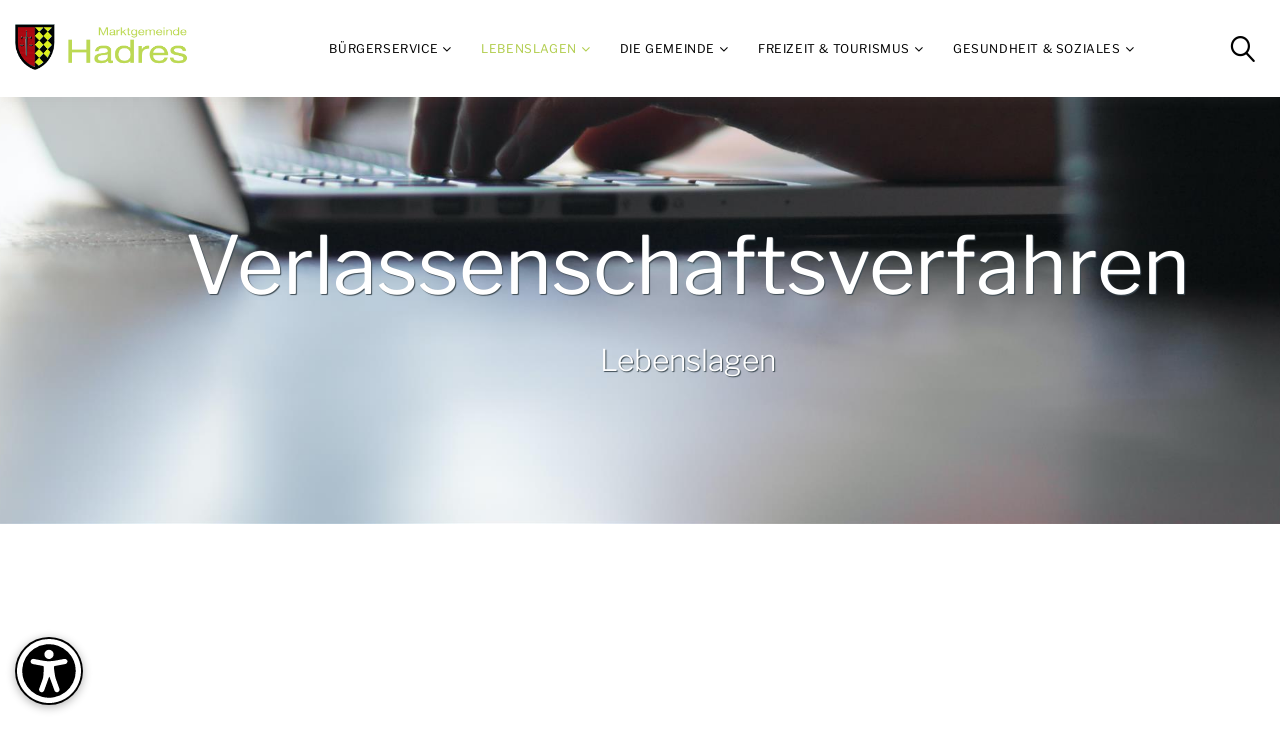

--- FILE ---
content_type: text/html; charset=utf-8
request_url: https://www.hadres.at/de/pages/lebenslagen.aspx?pageId=b54a9e23-b14f-4181-8d6a-1cbcf34f5433
body_size: 9170
content:

<!doctype html>
<html class="wide wow-animation" lang="de">
<head>
  <title>Verlassenschaftsverfahren | Lebenslagen | Marktgemeinde Hadres</title>
  <meta name="description" lang="de" content="Verlassenschaftsverfahren. Hadres im Pulkautal im Weinviertel ist für die längste Kellergasse Europas, seine Weine und wunderschöne Rad- und Wanderwege bekannt. Highlight ist der jährliche Adventmarkt.">
  <meta http-equiv="expires" content="0">
  <meta name="robots" content="index,follow">
  <meta http-equiv="Content-Type" content="text/html; charset=utf-8">
    <meta charset="utf-8">
    <meta name="viewport" content="width=device-width, height=device-height, initial-scale=1.0">
    <meta http-equiv="X-UA-Compatible" content="IE=edge">
    <link rel="icon" href="../../favicon.ico" type="image/x-icon">
    <link rel="stylesheet" href="../../library/fonts.css">
    <link rel="stylesheet" href="../../library/bootstrap.css">
    <link rel="stylesheet" href="../../library/style.css">
    <link rel="stylesheet" href="../../library/upload.css">
    <link rel="stylesheet" href="../../library/custom.css?30.10.202517:12:23">
    <link rel="stylesheet" href="">
    <link rel="stylesheet" href="">
    <script type="text/javascript" src="../../library/core.min.js"></script>
    <script type="text/javascript" src="../../library/upload.js" ></script>
</head>
<body>
<div id="page-loader" class="">
    <div class="cssload-container">
        <div class="cssload-speeding-wheel"></div>
    </div>
</div>


<nav id="skiplinks" aria-label="Sprungmarken">
   <a accesskey="1" href="#main-content" tabindex="-1">Zum Inhalt [AK+1]</a><span class="sr-only"> / </span>
   <a accesskey="3" href="#main-navigation" tabindex="-1">Zur Navigation [AK+3]</a>
</nav>


<div class="page" id="body">
    <!-- Page Header-->
    <header class="page-header">
        <!-- RD Navbar-->
        <div class="rd-navbar-wrap">
            <nav class="rd-navbar novi-bg novi-bg-img" data-layout="rd-navbar-fixed" data-sm-layout="rd-navbar-fixed" data-md-layout="rd-navbar-fixed" data-lg-layout="rd-navbar-fixed" data-xl-layout="rd-navbar-static" data-xxl-layout="rd-navbar-static" data-sm-device-layout="rd-navbar-fixed" data-md-device-layout="rd-navbar-fixed" data-lg-device-layout="rd-navbar-fixed" data-xl-device-layout="rd-navbar-static" data-xxl-device-layout="rd-navbar-static" data-stick-up-clone="false" data-sm-stick-up="true" data-md-stick-up="true" data-lg-stick-up="true" data-xl-stick-up="true" data-xxl-stick-up="true" data-lg-stick-up-offset="69px" data-xl-stick-up-offset="1px" data-xxl-stick-up-offset="1px" id="main-navigation">
            <div class="rd-navbar-inner rd-navbar-search-wrap">
                  <!-- RD Navbar Panel-->
              <div class="rd-navbar-panel rd-navbar-search-lg_collapsable">
                        <button class="rd-navbar-toggle" data-rd-navbar-toggle=".rd-navbar-nav-wrap" title="Navigation"><span></span></button>
                        <!-- RD Navbar Brand-->
                        <div class="rd-navbar-brand">
                            <!-- Brand--><a class="brand" href="https://www.hadres.at/de/pages/default.aspx"><img class="brand-logo-dark py-1" src="../../images/layout/logo2.png" alt="Marktgemeinde Hadres" width="173" /></a>
                        </div>
                        <div class="rd-navbar-brand d-none">
                            <!-- Brand--><img class="brand-logo-dark py-1" src="../../images/layout/logo2.png" alt="Marktgemeinde Hadres" width="173" />
                        </div>
                    </div>
                


              <div class="rd-navbar-nav-wrap rd-navbar-search_not-collapsable">
 <!-- UltimateSearch_IgnoreBegin -->
                <div class="rd-navbar__element rd-navbar-search_collapsable">
                  <button class="rd-navbar-search__toggle rd-navbar-fixed--hidden d-xl-flex" data-rd-navbar-toggle=".rd-navbar-search-wrap" title="Suchen"></button>
                </div>
                <!-- RD Search-->
                <div class="rd-navbar-search rd-navbar-search_toggled rd-navbar-search_not-collapsable">
                  <form class="rd-search" action="search.aspx" method="GET" data-search-live="rd-search-results-live">
                    <div class="form-wrap">
                      <input class="form-input" id="rd-navbar-search-form-input" type="text" name="usterms" autocomplete="off">
                      <label class="form-label" for="rd-navbar-search-form-input">Ihr Suchbegriff</label>
                      <div class="rd-search-results-live" id="rd-search-results-live"></div>
                    </div>
                    <button class="rd-search__submit" type="submit" title="Suchen"></button>
                  </form>
                  <div class="rd-navbar-fixed--hidden">
                    <button class="rd-navbar-search__toggle" data-custom-toggle=".rd-navbar-search-wrap" data-custom-toggle-disable-on-blur="true" title="Suchen"></button>
                  </div>
                </div>
<!-- UltimateSearch_IgnoreEnd -->
					

                <div class="rd-navbar-search_collapsable">
                        <ul class="rd-navbar-nav">
					


                            <li class="rd-nav-item"><a class="rd-nav-link rd-navbar-submenu-toggle2" href="#">Bürgerservice</a>
                                <ul class="rd-menu rd-navbar-megamenu">
                                    <li class="rd-megamenu-item w-28 d-max-lg-none">
                                        <p class="rd-megamenu-header">Bürgerservice</p>
                                                        <picture id="Nav__list_pic_nav_0" style="display: block;">
                                                            <img src="../../GetImage.aspx?file=pages/de/pg2/2/Bueroarbeit-3.jpg" alt="">
                                                        </picture>
                                    </li>
									


                                    <li class="rd-megamenu-item">
                                        <ul class="rd-megamenu-list">



		
                                            <li class="rd-megamenu-list-item fw-bold"><a class="rd-megamenu-list-link" href="amtstafel-83.aspx" target="_top">Gemeindeamt</a></li>
        
                                                  <li class="rd-megamenu-list-item ms-4"><a class="rd-megamenu-list-link" href="amtstafel-83.aspx" target="_top">Amtstafel</a></li>
         
                                                  <li class="rd-megamenu-list-item ms-4"><a class="rd-megamenu-list-link" href="amts--und-sprechzeiten-49.aspx" target="_top">Amts- und Sprechzeiten</a></li>
         
                                                  <li class="rd-megamenu-list-item ms-4"><a class="rd-megamenu-list-link" href="amtsleiter-23.aspx" target="_top">Amtsleiter</a></li>
         
                                                  <li class="rd-megamenu-list-item ms-4"><a class="rd-megamenu-list-link" href="mitarbeiter-24.aspx" target="_top">Mitarbeiter</a></li>
         
		




		
                                            <li class="rd-megamenu-list-item fw-bold"><a class="rd-megamenu-list-link" href="buergermeister-50.aspx" target="_top">Politik</a></li>
        
                                                  <li class="rd-megamenu-list-item ms-4"><a class="rd-megamenu-list-link" href="buergermeister-50.aspx" target="_top">Bürgermeister</a></li>
         
                                                  <li class="rd-megamenu-list-item ms-4"><a class="rd-megamenu-list-link" href="vizebuergermeister-79.aspx" target="_top">Vizebürgermeister</a></li>
         
                                                  <li class="rd-megamenu-list-item ms-4"><a class="rd-megamenu-list-link" href="ortsvorsteher-26.aspx" target="_top">Ortsvorsteher</a></li>
         
                                                  <li class="rd-megamenu-list-item ms-4"><a class="rd-megamenu-list-link" href="gemeinderaete-25.aspx" target="_top">Gemeinderäte</a></li>
         
                                                  <li class="rd-megamenu-list-item ms-4"><a class="rd-megamenu-list-link" href="sitzungsprotokolle-132.aspx" target="_top">Sitzungsprotokolle</a></li>
         
		


		
                                            <li class="rd-megamenu-list-item"><a class="rd-megamenu-list-link" href="gemeindenachrichten-33.aspx" target="_top">Gemeindenachrichten</a></li>
         
                                            <li class="rd-megamenu-list-item"><a class="rd-megamenu-list-link" href="gemeindenotdienst-30.aspx" target="_top">Gemeindenotdienst</a></li>
         
                                            <li class="rd-megamenu-list-item"><a class="rd-megamenu-list-link" href="hallendienst-112.aspx" target="_top">Hallendienst</a></li>
         
                                        </ul>
                                    </li>

									


                                    <li class="rd-megamenu-item">
                                        <ul class="rd-megamenu-list">



		
                                            <li class="rd-megamenu-list-item fw-bold"><a class="rd-megamenu-list-link" href="infos-fuer-bauwerber-102.aspx" target="_top">Bauen und Wohnen</a></li>
        
                                                  <li class="rd-megamenu-list-item ms-4"><a class="rd-megamenu-list-link" href="infos-fuer-bauwerber-102.aspx" target="_top">Infos für Bauwerber</a></li>
         
                                                  <li class="rd-megamenu-list-item ms-4"><a class="rd-megamenu-list-link" href="bauplaetze-100.aspx" target="_top">Bauplätze</a></li>
         
                                                  <li class="rd-megamenu-list-item ms-4"><a class="rd-megamenu-list-link" href="wohnungen-101.aspx" target="_top">Wohnungen</a></li>
         
                                                  <li class="rd-megamenu-list-item ms-4"><a class="rd-megamenu-list-link" href="flaechenwidmungsplan-140.aspx" target="_top">Flächenwidmungsplan</a></li>
         



 		
                                            <li class="rd-megamenu-list-item"><a class="rd-megamenu-list-link" href="hund-an-abmelden-176.aspx" target="_top">Hund an/abmelden</a></li>
         
                                            <li class="rd-megamenu-list-item"><a class="rd-megamenu-list-link" href="formulare-27.aspx" target="_top">Formulare</a></li>
         
                                            <li class="rd-megamenu-list-item"><a class="rd-megamenu-list-link" href="foerderungen-28.aspx" target="_top">Förderungen</a></li>
         
                                            <li class="rd-megamenu-list-item"><a class="rd-megamenu-list-link" href="abgaben-und-gebuehren-84.aspx" target="_top">Abgaben und Gebühren</a></li>
         
                                            <li class="rd-megamenu-list-item"><a class="rd-megamenu-list-link" href="abfallentsorgung-31.aspx" target="_top">Abfallentsorgung</a></li>
         
                                            <li class="rd-megamenu-list-item"><a class="rd-megamenu-list-link" href="fundamt-86.aspx" target="_top">Fundamt</a></li>
         
                                            <li class="rd-megamenu-list-item"><a class="rd-megamenu-list-link" href="bildungsangebote-noe-131.aspx" target="_top">Bildungsangebote NÖ</a></li>
         
                                            <li class="rd-megamenu-list-item"><a class="rd-megamenu-list-link" href="statistiken-34.aspx" target="_top">Statistiken</a></li>
         
                                            <li class="rd-megamenu-list-item"><a class="rd-megamenu-list-link" href="wahlen-35.aspx" target="_top">Wahlen</a></li>
         
                                            <li class="rd-megamenu-list-item"><a class="rd-megamenu-list-link" href="bh-hollabrunn-113.aspx" target="_top">BH Hollabrunn</a></li>
         
                                       </ul>
                                    </li>

									

									

									

									

                                </ul>
                            </li>

                            <li class="rd-nav-item active"><a class="rd-nav-link rd-navbar-submenu-toggle2" href="#">Lebenslagen</a>
                                <ul class="rd-menu rd-navbar-megamenu">
                                    <li class="rd-megamenu-item w-28 d-max-lg-none">
                                        <p class="rd-megamenu-header">Lebenslagen</p>
                                                        <picture id="Nav__list_pic_nav_1" style="display: block;">
                                                            <img src="../../GetImage.aspx?file=pages/de/pg2/19/FlagofAustriastate-svg.png" alt="">
                                                        </picture>
                                    </li>
									


                                    <li class="rd-megamenu-item">
                                        <ul class="rd-megamenu-list">

		
                                            <li class="rd-megamenu-list-item"><a class="rd-megamenu-list-link" href="lebenslagen.aspx?pageShortcut=L-AE" target="_top">Alleinerziehung</a></li>
         
                                            <li class="rd-megamenu-list-item"><a class="rd-megamenu-list-link" href="lebenslagen.aspx?pageShortcut=L-AN" target="_top">An-/Abmeldung des Wohnsitzes</a></li>
         
                                            <li class="rd-megamenu-list-item"><a class="rd-megamenu-list-link" href="lebenslagen.aspx?pageShortcut=L-AH" target="_top">Aufenthalt</a></li>
         
                                            <li class="rd-megamenu-list-item"><a class="rd-megamenu-list-link" href="lebenslagen.aspx?pageShortcut=L-BA" target="_top">Bauen</a></li>
         
                                            <li class="rd-megamenu-list-item"><a class="rd-megamenu-list-link" href="lebenslagen.aspx?pageShortcut=L-BF" target="_top">Arten von Beschäftigung</a></li>
         
                                            <li class="rd-megamenu-list-item"><a class="rd-megamenu-list-link" href="lebenslagen.aspx?pageShortcut=L-FS" target="_top">Führerschein</a></li>
         
                                            <li class="rd-megamenu-list-item"><a class="rd-megamenu-list-link" href="lebenslagen.aspx?pageShortcut=L-GB" target="_top">Geburt</a></li>
         
                                            <li class="rd-megamenu-list-item"><a class="rd-megamenu-list-link" href="lebenslagen.aspx?pageShortcut=L-HE" target="_top">Heirat</a></li>
         
                                            <li class="rd-megamenu-list-item"><a class="rd-megamenu-list-link" href="lebenslagen.aspx?pageShortcut=L-JO" target="_top">Jobs</a></li>
         
                                            <li class="rd-megamenu-list-item"><a class="rd-megamenu-list-link" href="lebenslagen.aspx?pageShortcut=L-FA" target="_top">Kraftfahrzeug</a></li>
         
                                            <li class="rd-megamenu-list-item"><a class="rd-megamenu-list-link" href="lebenslagen.aspx?pageShortcut=L-BH" target="_top">Menschen mit Behinderungen</a></li>
         
                                        </ul>
                                    </li>

									


                                    <li class="rd-megamenu-item">
                                        <ul class="rd-megamenu-list">

 		
                                            <li class="rd-megamenu-list-item"><a class="rd-megamenu-list-link" href="lebenslagen.aspx?pageShortcut=L-PE" target="_top">Personalausweis</a></li>
         
                                            <li class="rd-megamenu-list-item"><a class="rd-megamenu-list-link" href="lebenslagen.aspx?pageId=04287d86-4078-4ac1-8cfd-54876de1f5e7" target="_top">Pflege - Betreuung zu Hause</a></li>
         
                                            <li class="rd-megamenu-list-item"><a class="rd-megamenu-list-link" href="lebenslagen.aspx?pageId=f06a610f-864f-45cd-b661-7d735839cbc1" target="_top">Pflege - Alten- und Pflegeheime</a></li>
         
                                            <li class="rd-megamenu-list-item"><a class="rd-megamenu-list-link" href="lebenslagen.aspx?pageId=98009b30-53f0-4780-9294-7c8633b374fa" target="_top">Pflege - Pflegegeld</a></li>
         
                                            <li class="rd-megamenu-list-item"><a class="rd-megamenu-list-link" href="lebenslagen.aspx?pageId=ff34a898-5aa8-42fe-97df-61cdb7715de7" target="_top">Pflege - Pflegende Angehörige</a></li>
         
                                            <li class="rd-megamenu-list-item"><a class="rd-megamenu-list-link" href="lebenslagen.aspx?pageShortcut=L-RP" target="_top">Reisepass</a></li>
         
                                            <li class="rd-megamenu-list-item"><a class="rd-megamenu-list-link" href="lebenslagen.aspx?pageShortcut=L-SB" target="_top">Staatsbürgerschaft</a></li>
         
                                            <li class="rd-megamenu-list-item"><a class="rd-megamenu-list-link" href="lebenslagen.aspx?pageShortcut=L-TD" target="_top">Todesfall</a></li>
         
                                            <li class="rd-megamenu-list-item"><a class="rd-megamenu-list-link" href="lebenslagen.aspx?pageShortcut=L-UZ" target="_top">Umzug</a></li>
         
                                            <li class="rd-megamenu-list-item"><a class="rd-megamenu-list-link" href="lebenslagen.aspx?pageId=3ba925df-ae49-4381-84ae-8ffe63df4fc5" target="_top">Vereine</a></li>
         
                                            <li class="rd-megamenu-list-item"><a class="rd-megamenu-list-link" href="lebenslagen.aspx?pageShortcut=L-WA" target="_top">Wahlen</a></li>
         
                                       </ul>
                                    </li>

									

									

									

									

                                </ul>
                            </li>

                            <li class="rd-nav-item"><a class="rd-nav-link rd-navbar-submenu-toggle2" href="#">Die Gemeinde</a>
                                <ul class="rd-menu rd-navbar-megamenu">
                                    <li class="rd-megamenu-item w-28 d-max-lg-none">
                                        <p class="rd-megamenu-header">Die Gemeinde</p>
                                                        <picture id="Nav__list_pic_nav_2" style="display: block;">
                                                            <img src="../../GetImage.aspx?file=pages/de/pg2/17/DSC4691.jpg" alt="">
                                                        </picture>
                                    </li>
									


                                    <li class="rd-megamenu-item">
                                        <ul class="rd-megamenu-list">



		
                                            <li class="rd-megamenu-list-item fw-bold"><a class="rd-megamenu-list-link" href="hadres-122.aspx" target="_top">Orte</a></li>
        
                                                  <li class="rd-megamenu-list-item ms-4"><a class="rd-megamenu-list-link" href="hadres-122.aspx" target="_top">Hadres</a></li>
         
                                                  <li class="rd-megamenu-list-item ms-4"><a class="rd-megamenu-list-link" href="obritz-123.aspx" target="_top">Obritz</a></li>
         
                                                  <li class="rd-megamenu-list-item ms-4"><a class="rd-megamenu-list-link" href="untermarkersdorf-124.aspx" target="_top">Untermarkersdorf</a></li>
         
		


		
                                            <li class="rd-megamenu-list-item"><a class="rd-megamenu-list-link" href="anreise-56.aspx" target="_top">Anreise</a></li>
         
                                            <li class="rd-megamenu-list-item"><a class="rd-megamenu-list-link" href="lage-22.aspx" target="_top">Lage</a></li>
         
                                            <li class="rd-megamenu-list-item"><a class="rd-megamenu-list-link" href="geschichte-57.aspx" target="_top">Geschichte</a></li>
         
                                            <li class="rd-megamenu-list-item"><a class="rd-megamenu-list-link" href="https://hadres.topothek.at" target="_blank">Topothek</a></li>
         
                                        </ul>
                                    </li>

									


                                    <li class="rd-megamenu-item">
                                        <ul class="rd-megamenu-list">



		



 		
                                            <li class="rd-megamenu-list-item"><a class="rd-megamenu-list-link" href="wirtschaft-2.aspx" target="_top">Wirtschaft</a></li>
         
                                            <li class="rd-megamenu-list-item"><a class="rd-megamenu-list-link" href="schulen-14.aspx" target="_top">Schulen</a></li>
         
                                            <li class="rd-megamenu-list-item"><a class="rd-megamenu-list-link" href="kindergarten-15.aspx" target="_top">Kindergarten</a></li>
         
                                            <li class="rd-megamenu-list-item"><a class="rd-megamenu-list-link" href="tagesbetreuungseinrichtung-138.aspx" target="_top">Tagesbetreuungseinrichtung</a></li>
         
                                            <li class="rd-megamenu-list-item"><a class="rd-megamenu-list-link" href="grenzlandhalle-116.aspx" target="_top">Grenzlandhalle</a></li>
         
                                            <li class="rd-megamenu-list-item"><a class="rd-megamenu-list-link" href="spielplaetze-117.aspx" target="_top">Spielplätze</a></li>
         
                                            <li class="rd-megamenu-list-item"><a class="rd-megamenu-list-link" href="feuerwehren-17.aspx" target="_top">Feuerwehren</a></li>
         
                                            <li class="rd-megamenu-list-item"><a class="rd-megamenu-list-link" href="pfarre-18.aspx" target="_top">Pfarre</a></li>
         
                                            <li class="rd-megamenu-list-item"><a class="rd-megamenu-list-link" href="postamt-118.aspx" target="_top">Postamt</a></li>
         
                                            <li class="rd-megamenu-list-item"><a class="rd-megamenu-list-link" href="polizei---guep-119.aspx" target="_top">Polizei - GÜP</a></li>
         
                                       </ul>
                                    </li>

									

									

									

									

                                </ul>
                            </li>

                            <li class="rd-nav-item"><a class="rd-nav-link rd-navbar-submenu-toggle2" href="#">Freizeit &amp; Tourismus</a>
                                <ul class="rd-menu rd-navbar-megamenu">
                                    <li class="rd-megamenu-item w-28 d-max-lg-none">
                                        <p class="rd-megamenu-header">Freizeit &amp; Tourismus</p>
                                                        <picture id="Nav__list_pic_nav_3" style="display: block;">
                                                            <img src="../../GetImage.aspx?file=pages/de/pg2/3/DSC8188.JPG" alt="">
                                                        </picture>
                                    </li>
									


                                    <li class="rd-megamenu-item">
                                        <ul class="rd-megamenu-list">

		
                                            <li class="rd-megamenu-list-item"><a class="rd-megamenu-list-link" href="aktuelles-121.aspx" target="_top">Aktuelles</a></li>
         
                                            <li class="rd-megamenu-list-item"><a class="rd-megamenu-list-link" href="veranstaltungen-170.aspx" target="_top">Veranstaltungen</a></li>
         
                                            <li class="rd-megamenu-list-item"><a class="rd-megamenu-list-link" href="http://romantiktheater.jimdo.com/" target="_blank">Romantiktheater</a></li>
         
                                            <li class="rd-megamenu-list-item"><a class="rd-megamenu-list-link" href="rad--und-wanderwege-88.aspx" target="_top">Rad- und Wanderwege</a></li>
         
                                            <li class="rd-megamenu-list-item"><a class="rd-megamenu-list-link" href="radlerrasten-137.aspx" target="_top">Radlerrasten</a></li>
         
                                            <li class="rd-megamenu-list-item"><a class="rd-megamenu-list-link" href="keller-wohlfuehlplatz-136.aspx" target="_top">Keller-Wohlfühlplatz</a></li>
         
                                            <li class="rd-megamenu-list-item"><a class="rd-megamenu-list-link" href="koellagossnmorkt-139.aspx" target="_top">Köllagossnmorkt</a></li>
         
                                            <li class="rd-megamenu-list-item"><a class="rd-megamenu-list-link" href="hiatahitn-133.aspx" target="_top">Hiatahitn</a></li>
         
                                            <li class="rd-megamenu-list-item"><a class="rd-megamenu-list-link" href="https://www.adventtreffen-hadres.at" target="_blank">Adventtreffen Hadres</a></li>
         
                                            <li class="rd-megamenu-list-item"><a class="rd-megamenu-list-link" href="kellergassenfuehrer-107.aspx" target="_top">Kellergassenführer</a></li>
         
                                            <li class="rd-megamenu-list-item"><a class="rd-megamenu-list-link" href="kellergassen---imagefilm-173.aspx" target="_top">Kellergassen - Imagefilm</a></li>
         
                                            <li class="rd-megamenu-list-item"><a class="rd-megamenu-list-link" href="heurige-43.aspx" target="_top">Heurige</a></li>
         
                                        </ul>
                                    </li>

									


                                    <li class="rd-megamenu-item">
                                        <ul class="rd-megamenu-list">

 		
                                            <li class="rd-megamenu-list-item"><a class="rd-megamenu-list-link" href="freizeitangebote-41.aspx" target="_top">Freizeitangebote</a></li>
         
                                            <li class="rd-megamenu-list-item"><a class="rd-megamenu-list-link" href="sehenswuerdigkeiten-109.aspx" target="_top">Sehenswürdigkeiten</a></li>
         
                                            <li class="rd-megamenu-list-item"><a class="rd-megamenu-list-link" href="gastronomie-42.aspx" target="_top">Gastronomie</a></li>
         
                                            <li class="rd-megamenu-list-item"><a class="rd-megamenu-list-link" href="winzer-166.aspx" target="_top">Winzer</a></li>
         
                                            <li class="rd-megamenu-list-item"><a class="rd-megamenu-list-link" href="direktvermarkter-135.aspx" target="_top">Direktvermarkter</a></li>
         
                                            <li class="rd-megamenu-list-item"><a class="rd-megamenu-list-link" href="offene-kellertuer-111.aspx" target="_top">Offene Kellertür</a></li>
         
                                            <li class="rd-megamenu-list-item"><a class="rd-megamenu-list-link" href="unterkuenfte---gaestebetten-44.aspx" target="_top">Unterkünfte / Gästebetten</a></li>
         
                                            <li class="rd-megamenu-list-item"><a class="rd-megamenu-list-link" href="vereine-167.aspx" target="_top">Vereine</a></li>
         
                                            <li class="rd-megamenu-list-item"><a class="rd-megamenu-list-link" href="initiative-pulkautal-126.aspx" target="_top">Initiative Pulkautal</a></li>
         
                                            <li class="rd-megamenu-list-item"><a class="rd-megamenu-list-link" href="https://www.musikschule-pulkautal.at/" target="_blank">Musikschule Pulkautal</a></li>
         
                                            <li class="rd-megamenu-list-item"><a class="rd-megamenu-list-link" href="bildergalerie-169.aspx" target="_top">Bildergalerie</a></li>
         
                                            <li class="rd-megamenu-list-item"><a class="rd-megamenu-list-link" href="wohnmobilstellplaetze-174.aspx" target="_top">Wohnmobilstellplätze</a></li>
         
                                       </ul>
                                    </li>

									

									

									

									

                                </ul>
                            </li>

                            <li class="rd-nav-item"><a class="rd-nav-link rd-navbar-submenu-toggle2" href="#">Gesundheit &amp; Soziales</a>
                                <ul class="rd-menu rd-navbar-megamenu">
                                    <li class="rd-megamenu-item w-28 d-max-lg-none">
                                        <p class="rd-megamenu-header">Gesundheit &amp; Soziales</p>
                                                        <picture id="Nav__list_pic_nav_4" style="display: block;">
                                                            <img src="../../GetImage.aspx?file=pages/de/pg2/5/roman-kraft-0EVKn3-5JSU-unsplash.jpg" alt="">
                                                        </picture>
                                    </li>
									


                                    <li class="rd-megamenu-item">
                                        <ul class="rd-megamenu-list">

		
                                            <li class="rd-megamenu-list-item"><a class="rd-megamenu-list-link" href="notdienste-46.aspx" target="_top">Notdienste</a></li>
         
                                            <li class="rd-megamenu-list-item"><a class="rd-megamenu-list-link" href="aerzte-47.aspx" target="_top">Ärzte</a></li>
         
                                            <li class="rd-megamenu-list-item"><a class="rd-megamenu-list-link" href="apotheken-114.aspx" target="_top">Apotheken</a></li>
         
                                            <li class="rd-megamenu-list-item"><a class="rd-megamenu-list-link" href="sozialratgeber-48.aspx" target="_top">Sozialratgeber</a></li>
         
                                        </ul>
                                    </li>

									


                                    <li class="rd-megamenu-item">
                                        <ul class="rd-megamenu-list">

 		
                                       </ul>
                                    </li>

									

									

									

									

                                </ul>
                            </li>



                        </ul>
                    </div>
					

                    </div>
				
                </div>
            </nav>
        </div>
    </header>








<section id="Slider__div_noslider" class="section parallax-container text-center parallax-header context-dark mb-5" data-parallax-img="../../pages/de/pg/19/thomas-lefebvre-gp8BLyaTaA0-unsplash.jpg">
	<div class="material-parallax parallax"><img src="../../pages/de/pg/19/thomas-lefebvre-gp8BLyaTaA0-unsplash.jpg" alt=""></div>
        <div class="parallax-content">
            <div class="parallax-header__inner">
                <div class="parallax-header__content">
                    <div class="container">
                        <div class="row row-fix justify-content-sm-center">
                            <div class="col-md-10" style="text-shadow: 1px 1px 1px #3e4b53;">
                                <h1 class="heading-2"><div id="content"><div class="content-page lg:pb-2xl pb-lg"><div class="bg-surface-neutral-light-white p-node"><div class="container mx-auto"><div class="digital-austria-grid"><div class="col-span-full lg:col-span-10 lg:col-start-2 xl:col-span-8 xl:col-start-3"><h1 class="flex flex-col"><div class="mt-md mb-sm md:mt-lg md:mb-default typography-headline-3xl md:typography-headline-4xl">Verlassenschaftsverfahren</div></h1><span class="heading-4">Lebenslagen</span>
                            </div>
                        </div>
                    </div>
                </div>
            </div>
        </div>
</section>




<main  data-lightgallery="group" id="main-content">


<section>

        <div class="container">

            <div class="row row-30 row-md-50">

                <div class="col-12 content-section">

</div><div class="col-span-full lg:col-span-10 lg:col-start-2 xl:col-span-8 xl:col-start-3"></div></div></div></div><div class="bg-surface-neutral-light-white p-node mb-lg md:mb-2xl"><div class="container mx-auto"><div class="digital-austria-grid"><div class="space-y-2xs md:space-y-sm col-span-full lg:col-span-10 lg:col-start-2 xl:col-span-8 xl:col-start-3"><div class="pb-default"><p class="last:mb-none mb-default typography-copy-regular-base md:typography-copy-regular-lg text-left">Das zuständige Standesamt verständigt bei einem Todesfall das Verlassenschaftsgericht (<a class="text-font-interaction-primary hover:text-font-interaction-hover visited:text-font-accent-purple-primary tracking-normal underline underline-offset-4 focus-visible:ring-outline-interaction-primary focus-visible:rounded-xs focus-visible:bg-surface-neutral-light-white !no-underline focus:outline-none focus:ring-0 focus:ring-offset-0 focus-visible:outline-none focus-visible:ring-2 focus-visible:ring-offset-2" href="https://www.oesterreich.gv.at/linkresolution/link/15876" target="_blank" title="Öffnet in einem neuen Fenster" rel="noreferrer"><span class="inline-block"></span><span class="underline underline-offset-4">Bezirksgericht (BMJ)</span></a>), in dessen Sprengel die Verstorbene/der Verstorbene den letzten Wohnsitz hatte.</p>

<p class="last:mb-none mb-default typography-copy-regular-base md:typography-copy-regular-lg text-left">Das Gericht leitet daraufhin ein Verlassenschaftsverfahren ein. Die Notarin/der Notar, die/der je nach Wohnort und Sterbetag zuständig ist, lädt als &quot;Gerichtskommissärin&quot;/ &quot;Gerichtskommissär&quot; die Hinterbliebenen zur sogenannten <strong>&quot;<a class="text-font-interaction-primary hover:text-font-interaction-hover visited:text-font-accent-purple-primary tracking-normal underline underline-offset-4 focus-visible:ring-outline-interaction-primary focus-visible:rounded-xs focus-visible:bg-surface-neutral-light-white !no-underline focus:outline-none focus:ring-0 focus:ring-offset-0 focus-visible:outline-none focus-visible:ring-2 focus-visible:ring-offset-2" href="lebenslagen.aspx?pageId=94a89b8d-9594-4b72-b21a-bfa90e448da0" target="_self" rel="noreferrer"><span class="underline underline-offset-4">Todesfallsaufnahme</span></a>&quot;</strong>.</p>

<p class="last:mb-none mb-default typography-copy-regular-base md:typography-copy-regular-lg text-left">Nach Beendigung des Verlassenschaftsverfahrens wird ein <strong><a class="text-font-interaction-primary hover:text-font-interaction-hover visited:text-font-accent-purple-primary tracking-normal underline underline-offset-4 focus-visible:ring-outline-interaction-primary focus-visible:rounded-xs focus-visible:bg-surface-neutral-light-white !no-underline focus:outline-none focus:ring-0 focus:ring-offset-0 focus-visible:outline-none focus-visible:ring-2 focus-visible:ring-offset-2" href="lebenslagen.aspx?pageId=7008c4c6-2d02-423e-9861-314ec9183d83#Einantwortung" target="_self" rel="noreferrer"><span class="underline underline-offset-4">Einantwortungsbeschluss</span></a></strong> ausgestellt. Dieser ist bei Behörden- oder Bankwegen mit <strong><a class="text-font-interaction-primary hover:text-font-interaction-hover visited:text-font-accent-purple-primary tracking-normal underline underline-offset-4 focus-visible:ring-outline-interaction-primary focus-visible:rounded-xs focus-visible:bg-surface-neutral-light-white !no-underline focus:outline-none focus:ring-0 focus:ring-offset-0 focus-visible:outline-none focus-visible:ring-2 focus-visible:ring-offset-2" href="lebenslagen.aspx?pageId=26b14038-b5e9-4d68-b6eb-8112f05102ae" target="_self" rel="noreferrer"><span class="underline underline-offset-4">Rechtskraftstempel</span></a> </strong> vorzulegen.</p>
</div><div class="pb-default"><p class="last:mb-none mb-default typography-copy-regular-base md:typography-copy-regular-lg text-left">Ausführliche Informationen zum Ablauf eines <a class="text-font-interaction-primary hover:text-font-interaction-hover visited:text-font-accent-purple-primary tracking-normal underline underline-offset-4 focus-visible:ring-outline-interaction-primary focus-visible:rounded-xs focus-visible:bg-surface-neutral-light-white !no-underline focus:outline-none focus:ring-0 focus:ring-offset-0 focus-visible:outline-none focus-visible:ring-2 focus-visible:ring-offset-2" href="lebenslagen.aspx?pageId=98f9dd3c-4a30-409c-84db-0383273e55b0" target="_self" rel="noreferrer"><span class="underline underline-offset-4">Verlassenschaftsverfahrens</span></a> finden sich ebenfalls auf <span lang="en" dir="ltr">oesterreich</span>.gv.at im Kapitel &quot;<a class="text-font-interaction-primary hover:text-font-interaction-hover visited:text-font-accent-purple-primary tracking-normal underline underline-offset-4 focus-visible:ring-outline-interaction-primary focus-visible:rounded-xs focus-visible:bg-surface-neutral-light-white !no-underline focus:outline-none focus:ring-0 focus:ring-offset-0 focus-visible:outline-none focus-visible:ring-2 focus-visible:ring-offset-2" href="lebenslagen.aspx?pageId=de03f634-924c-429d-957f-0e8bf8d518ad" target="_self" rel="noreferrer"><span class="underline underline-offset-4">Erben und Vererben</span></a>&quot;.</p>
</div></div></div></div></div><div class="bg-surface-neutral-light-white p-node mb-lg md:mb-2xl"><div class="container mx-auto"><div class="digital-austria-grid"><div class="space-y-2xs md:space-y-sm col-span-full md:col-span-full md:col-start-1 lg:col-span-10 lg:col-start-2 xl:col-span-8 xl:col-start-3"><div class="col-span-full"><div><span class="typography-copy-regular-xs md:typography-copy-regular-sm mr-3xs !font-bold">Letzte Aktualisierung: </span><span class="typography-copy-regular-xs md:typography-copy-regular-sm"><span>01.01.2024</span></span></div><div class="flex flex-wrap"><span class="typography-copy-regular-xs md:typography-copy-regular-sm mr-3xs !font-bold">Für den Inhalt verantwortlich: </span><ul class="flex flex-wrap"><li class="typography-copy-regular-xs md:typography-copy-regular-sm">oesterreich.gv.at-Redaktion<span class="mx-3xs" aria-hidden="true">|</span></li><li class="typography-copy-regular-xs md:typography-copy-regular-sm">Österreichische Notariatskammer</li></ul></div></div></div></div></div></div><div class="bg-surface-neutral-light-white p-none mb-lg md:mb-2xl"><div class="container mx-auto"><div class="digital-austria-grid"><div class="col-span-full md:col-span-full md:col-start-1 lg:col-span-10 lg:col-start-2 xl:col-span-8 xl:col-start-3"><ul class="gap-default grid grid-cols-2"><li class="group w-full group/item"><div aria-label="Vorheriges Thema Totenbeschau" rel="noopener noreferrer" class="cursor-pointer bg-surface-neutral-light-secondary hover:bg-surface-disabled-light focus-within:bg-surface-disabled-light focus-within:outline-outline-interaction-primary p-xs lg:p-default flex h-full rounded-md focus-visible:outline focus-visible:outline-[0.13rem] group-data-[alignment=&quot;center&quot;]:justify-center" role="link" tabindex="0"><div class="mr-xs md:mr-sm flex h-full items-center text-font-interaction-primary hidden md:flex"><div class="bg-surface-interaction-primary p-xs flex rounded-full"></div></div><div class="flex flex-col content-center flex-grow overflow-hidden group-data-[alignment=&quot;center&quot;]:flex group-data-[alignment=&quot;center&quot;]:flex-col group-data-[alignment=&quot;center&quot;]:items-center flex flex-col lg:flex-row"><div class="relative flex flex-col overflow-hidden h-full content-center group-data-[alignment=&quot;center&quot;]:w-full group-data-[alignment=&quot;center&quot;]:text-center"><div class="mb-sm flex items-start md:hidden justify-start"><div class="text-font-interaction-primary"><div class="bg-surface-interaction-primary p-xs flex rounded-full"></div></div></div><div aria-hidden="true" class="text-font-interaction-primary"><div aria-hidden="true" class="mb-3xs typography-copy-regular-sm text-font-secondary">Vorheriges Thema</div><div><div class="md:typography-information-lg typography-information-base-bold gap-y-2xs flex flex-col">Totenbeschau</div></div></div></div></div><div class="ml-sm md:ml-default flex h-full items-center text-font-interaction-primary hidden md:flex"></div></div></li><li class="group w-full group/item col-start-2"><div aria-label="Nächstes Thema Anzeige des Todesfalls und Sterbeurkunde" rel="noopener noreferrer" class="cursor-pointer bg-surface-neutral-light-secondary hover:bg-surface-disabled-light focus-within:bg-surface-disabled-light focus-within:outline-outline-interaction-primary p-xs lg:p-default flex h-full rounded-md focus-visible:outline focus-visible:outline-[0.13rem] group-data-[alignment=&quot;center&quot;]:justify-center" role="link" tabindex="0"><div class="flex flex-col content-center flex-grow overflow-hidden group-data-[alignment=&quot;center&quot;]:flex group-data-[alignment=&quot;center&quot;]:flex-col group-data-[alignment=&quot;center&quot;]:items-center flex flex-col lg:flex-row"><div class="relative flex flex-col overflow-hidden h-full content-center group-data-[alignment=&quot;center&quot;]:w-full group-data-[alignment=&quot;center&quot;]:text-center"><div class="mb-sm flex items-start md:hidden justify-end"><div class="text-font-interaction-primary"><div class="bg-surface-interaction-primary p-xs flex rounded-full"></div></div></div><div aria-hidden="true" class="text-font-interaction-primary"><div aria-hidden="true" class="mb-3xs typography-copy-regular-sm text-font-secondary">Nächstes Thema</div><div><div class="md:typography-information-lg typography-information-base-bold gap-y-2xs flex flex-col">Anzeige des Todesfalls und Sterbeurkunde</div></div></div></div></div><div class="ml-sm md:ml-default flex h-full items-center text-font-interaction-primary hidden md:flex"><div class="bg-surface-interaction-primary p-xs flex rounded-full"></div></div></div></li></ul></div></div></div></div></div></div>

                </div>

            </div>

        </div>

</section>


</main>





      <!-- Page Footer-->
<footer>
    <div class="pre-footer-corporate novi-bg novi-bg-img">
        <div class="container">
            <div class="row justify-content-sm-center justify-content-lg-start row-30 row-md-60">


                <div id="Footer__div_logo" class="col-12 col-md-6 col-xl-3">
                    <img src="../../images/layout/logo2.png" class="img-fluid" style="width:85%;max-width:270px;" alt="Logo Marktgemeinde Hadres">
                </div>


                <div class="col-12 col-md-6 col-xl-3">
                    <h6>Marktgemeinde Hadres</h6>
                    <ul class="list-xs contact-info">
                        <li class="m-0">Hadres 367<br>2061 Hadres<br>Tel.: +43 2943 2303<br>Fax: +43 2943 2303 9<br><a href="&#109;&#97;&#105;&#108;&#116;&#111;:&#109;&#97;&#114;&#107;&#116;&#103;&#101;&#109;&#101;&#105;&#110;&#100;&#101;@&#104;&#97;&#100;&#114;&#101;&#115;.&#97;&#116;" target="_blank">&#109;&#97;&#114;&#107;&#116;&#103;&#101;&#109;&#101;&#105;&#110;&#100;&#101;@&#104;&#97;&#100;&#114;&#101;&#115;.&#97;&#116;</a><br><a href="http://www.hadres.at" target="_self">www.hadres.at</a></li>
                    </ul>
                </div>


                <div class="col-12 col-md-6 col-xl-3">
                    <h6>Amtsstunden</h6>
                    <ul class="list-xs contact-info">
                        <li class="m-0">Mo. - Do.:   07.00 - 15.30 Uhr<br>Freitag:      07.00 - 12.00 Uhr</li>
                    </ul>
                </div>


                <div class="col-12 col-md-6 col-xl-3">
                    <h6>Parteienverkehr</h6>
                    <ul class="list-xs contact-info">
                        <li class="m-0">Mo.- Fr.:   08.00 - 12.00 Uhr</li>
                    </ul>
                </div>


                <div id="Footer__div_appstore" class="col-12 mt-3">
	                <div class="row justify-content-lg-start">
	                   <div class="mt-3 col-12 col-sm-4 col-md-3 col-xl-2"><a href="https://play.google.com/store/apps/details?id=com.app.hadres" target="_blank"><img src="../../images/layout/app-store-google.png" alt="Zum Google Play Store" width="150" border="0" /></a></div>
                       <div class="mt-3 col-12 col-sm-4 col-md-3 col-xl-2"><a href="https://apps.apple.com/at/app/hadres/id6445947486" target="_blank"><img src="../../images/layout/app-store-apple.png" alt="Zum Apple App Store" width="150" border="0" /></a></div>
	                </div>
                </div>


                <div id="Footer__div_legal" class="col-12 text-left mt-5">
                    <a href="marktgemeinde-hadres-55.aspx" class="d-inline-block">Start</a>
					
					<a href="impressum-142.aspx" target="_top" class="d-inline-block ms-4">Impressum</a>
                    
					<a href="https://www.offenerhaushalt.at/gemeinde/hadres" target="_blank" class="d-inline-block ms-4">Offener Haushalt</a>
                    
					<a href="datenschutz-144.aspx" target="_top" class="d-inline-block ms-4">Datenschutz</a>
                    
					<a href="barrierefreiheitserklaerung-181.aspx" target="_top" class="d-inline-block ms-4">Barrierefreiheitserklärung</a>
                    
					<a href="cookie-einstellungen-145.aspx" target="_top" class="d-inline-block ms-4">Cookie Einstellungen</a>
                    
                </div>


                
				

            </div>
        </div>
    </div>
</footer>







</div>
<!-- UltimateSearch_IgnoreBegin -->
    <link rel="stylesheet" href="../../library/magnific-popup.css" type="text/css" media="all" />
    <script type="text/javascript" src="../../library/script2.js"></script>
    <script type="text/javascript" src="../../library/magnific-popup-min.js"></script>
    <script type="text/javascript" src="../../library/custom.js"></script>
    <script type="text/javascript" src="../../library/accessability.js"></script>
<!-- UltimateSearch_IgnoreEnd -->




</body>
</html>








--- FILE ---
content_type: text/css
request_url: https://www.hadres.at/library/upload.css
body_size: 618
content:
@charset "utf-8";

.ajax-file-upload-statusbar {

margin-top: 10px;

width: 100%;

margin-right: 10px;

margin: 5px;

padding: 5px 5px 5px 0px;

border-bottom: 1px solid #ddd;

}



.ajax-file-upload-filename {

width: 300px;

height: auto;

margin: 0 5px 5px 0px;



}



.ajax-file-upload-filesize {

width: 50px;

height: auto;

margin: 0 5px 5px 0px;

display: inline-block;

vertical-align:middle;

}

.ajax-file-upload-progress {

margin: 5px 10px 5px 0px;

position: relative;

width: 250px;

border: 1px solid #ddd;

display: inline-block;

color:#FFFFFF;



}

.ajax-file-upload-bar {

background-color: #8cbd42;

width: 0;

height: 23px;

color:#FFFFFF;



}

.ajax-file-upload-percent {

position: absolute;

display: inline-block;

top: 3px;

left: 48%

}

.ajax-file-upload-red {

background-color: #e4685d;

display: inline-block;

color: #fff;

    font-family: 'Arimo', sans-serif;

font-size: 13px;

font-weight: normal;

padding: 4px 15px;

text-decoration: none;

cursor: pointer;

vertical-align: top;

margin: 5px 10px 5px 0px;

}

.ajax-file-upload-green {

background-color: #8cbd42;

margin: 0;

padding: 0;

display: inline-block;

color: #fff;

    font-family: 'Arimo', sans-serif;

font-size: 13px;

font-weight: normal;

padding: 4px 15px;

text-decoration: none;

cursor: pointer;

vertical-align: top;

margin: 5px 10px 5px 0px;

}

.ajax-file-upload {

    font-family: 'Arimo', sans-serif;

	font-size: 16px;

   font-weight: bold;

	padding: 15px 20px;

	cursor:pointer;

	margin:0 10px 10px 0;

  display: inline-block;

  text-decoration: none;

  padding: 6px 10px 4px 10px;

  color: #fff;

  background: #8cbd42;

  border: none;

  }



.ajax-file-upload:hover {

      background: #8cbd42;
}



.ajax-upload-dragdrop

{



	border:2px dotted #A5A5C7;

	width:420px;

	color: #DADCE3;

	text-align:left;

	vertical-align:middle;

	padding:10px 10px 0px 10px;

}



.state-hover

{

		border:2px solid #A5A5C7;

}

.ajax-file-upload-container

{

	margin:20px 0px 20px 0px;

}